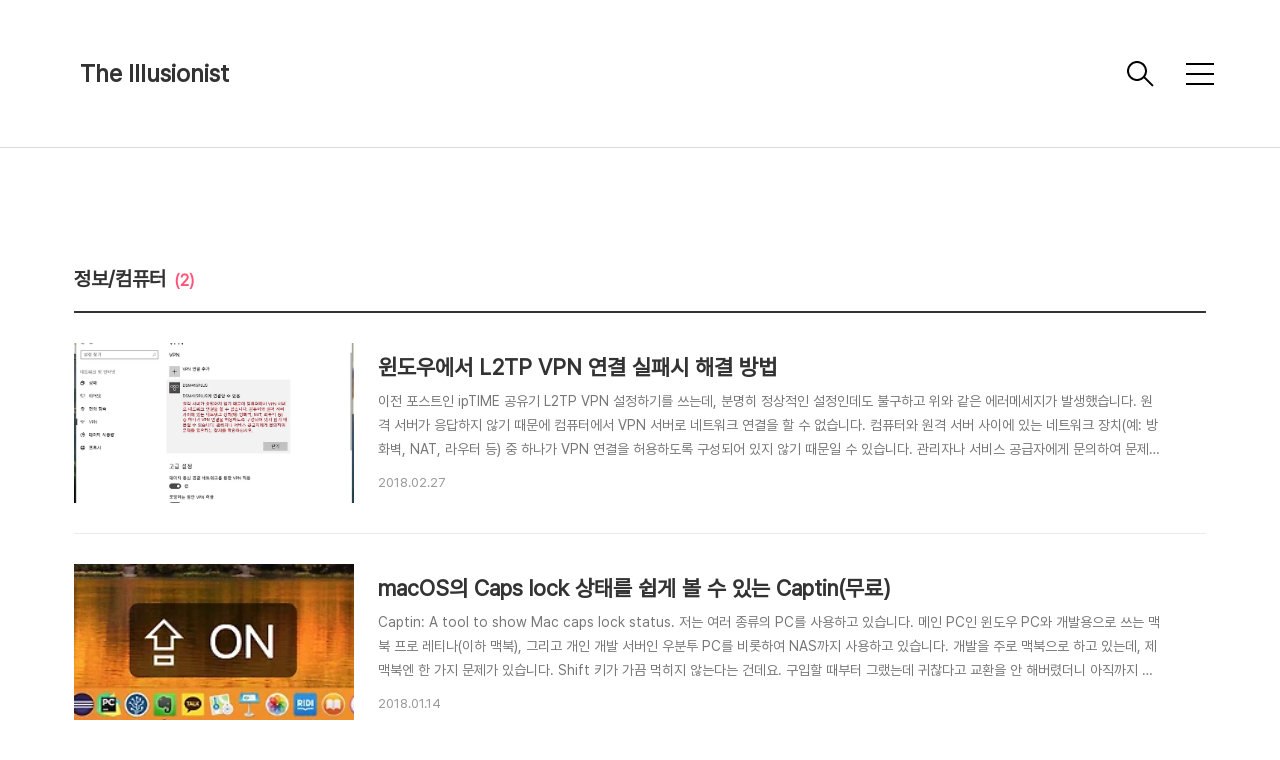

--- FILE ---
content_type: text/html;charset=UTF-8
request_url: https://the-illusionist.me/category/%EC%A0%95%EB%B3%B4/%EC%BB%B4%ED%93%A8%ED%84%B0
body_size: 38140
content:
<!DOCTYPE html>
<html lang="ko">

                                                                                <head>
                <script type="text/javascript">if (!window.T) { window.T = {} }
window.T.config = {"TOP_SSL_URL":"https://www.tistory.com","PREVIEW":false,"ROLE":"guest","PREV_PAGE":"","NEXT_PAGE":"","BLOG":{"id":2774995,"name":"the-illusionist","title":"The Illusionist","isDormancy":false,"nickName":"플린(Flynn)","status":"open","profileStatus":"normal"},"NEED_COMMENT_LOGIN":true,"COMMENT_LOGIN_CONFIRM_MESSAGE":"이 블로그는 로그인한 사용자에게만 댓글 작성을 허용했습니다. 지금 로그인하시겠습니까?","LOGIN_URL":"https://www.tistory.com/auth/login/?redirectUrl=https://the-illusionist.me/category/%25EC%25A0%2595%25EB%25B3%25B4/%25EC%25BB%25B4%25ED%2593%25A8%25ED%2584%25B0","DEFAULT_URL":"https://the-illusionist.me","USER":{"name":null,"homepage":null,"id":0,"profileImage":null},"SUBSCRIPTION":{"status":"none","isConnected":false,"isPending":false,"isWait":false,"isProcessing":false,"isNone":true},"IS_LOGIN":false,"HAS_BLOG":false,"IS_SUPPORT":false,"IS_SCRAPABLE":false,"TOP_URL":"http://www.tistory.com","JOIN_URL":"https://www.tistory.com/member/join","PHASE":"prod","ROLE_GROUP":"visitor"};
window.T.entryInfo = null;
window.appInfo = {"domain":"tistory.com","topUrl":"https://www.tistory.com","loginUrl":"https://www.tistory.com/auth/login","logoutUrl":"https://www.tistory.com/auth/logout"};
window.initData = {};

window.TistoryBlog = {
    basePath: "",
    url: "https://the-illusionist.me",
    tistoryUrl: "https://the-illusionist.tistory.com",
    manageUrl: "https://the-illusionist.tistory.com/manage",
    token: "HIAlMoUZfm2loIkGxH7EmupxzDQo9hnWlw1+qc+L6zx27s/bgQxamHSuLRinCFL3"
};
var servicePath = "";
var blogURL = "";</script>

                
                
                
                        <!-- BusinessLicenseInfo - START -->
        
            <link href="https://tistory1.daumcdn.net/tistory_admin/userblog/userblog-7e0ff364db2dca01461081915f9748e9916c532a/static/plugin/BusinessLicenseInfo/style.css" rel="stylesheet" type="text/css"/>

            <script>function switchFold(entryId) {
    var businessLayer = document.getElementById("businessInfoLayer_" + entryId);

    if (businessLayer) {
        if (businessLayer.className.indexOf("unfold_license") > 0) {
            businessLayer.className = "business_license_layer";
        } else {
            businessLayer.className = "business_license_layer unfold_license";
        }
    }
}
</script>

        
        <!-- BusinessLicenseInfo - END -->
        <!-- GoogleAnalytics - START -->
        <script src="https://www.googletagmanager.com/gtag/js?id=UA-101787931-1" async="async"></script>
<script>window.dataLayer = window.dataLayer || [];
function gtag(){dataLayer.push(arguments);}
gtag('js', new Date());
gtag('config','UA-101787931-1', {
    cookie_domain: 'the-illusionist.tistory.com',
    cookie_flags: 'max-age=0;domain=.tistory.com',
    cookie_expires: 7 * 24 * 60 * 60 // 7 days, in seconds
});</script>

        <!-- GoogleAnalytics - END -->

<!-- MetaTag - START -->
<meta name="naver-site-verification" content="c9aaa719520aa8c39ffbf931a23324ba7d7aca0f"/>
<!-- MetaTag - END -->

<!-- System - START -->

<!-- System - END -->

        <!-- GoogleSearchConsole - START -->
        
<!-- BEGIN GOOGLE_SITE_VERIFICATION -->
<meta name="google-site-verification" content="DzF5hZMqrb6hFvwqiiEhPAh12Y7QiWhRwHMswPZupQQ"/>
<!-- END GOOGLE_SITE_VERIFICATION -->

        <!-- GoogleSearchConsole - END -->

        <!-- TistoryProfileLayer - START -->
        <link href="https://tistory1.daumcdn.net/tistory_admin/userblog/userblog-7e0ff364db2dca01461081915f9748e9916c532a/static/plugin/TistoryProfileLayer/style.css" rel="stylesheet" type="text/css"/>
<script type="text/javascript" src="https://tistory1.daumcdn.net/tistory_admin/userblog/userblog-7e0ff364db2dca01461081915f9748e9916c532a/static/plugin/TistoryProfileLayer/script.js"></script>

        <!-- TistoryProfileLayer - END -->

                
                <meta http-equiv="X-UA-Compatible" content="IE=Edge">
<meta name="format-detection" content="telephone=no">
<script src="//t1.daumcdn.net/tistory_admin/lib/jquery/jquery-3.5.1.min.js" integrity="sha256-9/aliU8dGd2tb6OSsuzixeV4y/faTqgFtohetphbbj0=" crossorigin="anonymous"></script>
<script type="text/javascript" src="//t1.daumcdn.net/tiara/js/v1/tiara-1.2.0.min.js"></script><meta name="referrer" content="always"/>
<meta name="google-adsense-platform-account" content="ca-host-pub-9691043933427338"/>
<meta name="google-adsense-platform-domain" content="tistory.com"/>
<meta name="google-adsense-account" content="ca-pub-4779720408159139"/>
<meta name="description" content="'정보/컴퓨터' 카테고리의 글 목록"/>

    <!-- BEGIN OPENGRAPH -->
    <meta property="og:type" content="website"/>
<meta property="og:site_name" content="The Illusionist"/>
<meta property="og:title" content="'정보/컴퓨터' 카테고리의 글 목록"/>
<meta property="og:description" content="IT, 컴퓨터, 모바일 및 취미, 리뷰 블로그"/>
<meta property="og:image" content="https://img1.daumcdn.net/thumb/R800x0/?scode=mtistory2&amp;fname=https%3A%2F%2Ftistory1.daumcdn.net%2Ftistory%2F2774995%2Fattach%2F01d30f93f8f747c59dc9478953c53d19"/>
    <!-- END OPENGRAPH -->

    <!-- BEGIN TWITTERCARD -->
    <meta name="twitter:card" content="summary_large_image"/>
<meta name="twitter:site" content="@TISTORY"/>
<meta name="twitter:title" content="'정보/컴퓨터' 카테고리의 글 목록"/>
<meta name="twitter:description" content="IT, 컴퓨터, 모바일 및 취미, 리뷰 블로그"/>
<meta property="twitter:image" content="https://img1.daumcdn.net/thumb/R800x0/?scode=mtistory2&amp;fname=https%3A%2F%2Ftistory1.daumcdn.net%2Ftistory%2F2774995%2Fattach%2F01d30f93f8f747c59dc9478953c53d19"/>
    <!-- END TWITTERCARD -->
<script type="module" src="https://tistory1.daumcdn.net/tistory_admin/userblog/userblog-7e0ff364db2dca01461081915f9748e9916c532a/static/pc/dist/index.js" defer=""></script>
<script type="text/javascript" src="https://tistory1.daumcdn.net/tistory_admin/userblog/userblog-7e0ff364db2dca01461081915f9748e9916c532a/static/pc/dist/index-legacy.js" defer="" nomodule="true"></script>
<script type="text/javascript" src="https://tistory1.daumcdn.net/tistory_admin/userblog/userblog-7e0ff364db2dca01461081915f9748e9916c532a/static/pc/dist/polyfills-legacy.js" defer="" nomodule="true"></script>
<link rel="stylesheet" type="text/css" href="https://t1.daumcdn.net/tistory_admin/www/style/font.css"/>
<link rel="stylesheet" type="text/css" href="https://tistory1.daumcdn.net/tistory_admin/userblog/userblog-7e0ff364db2dca01461081915f9748e9916c532a/static/style/content.css"/>
<link rel="stylesheet" type="text/css" href="https://tistory1.daumcdn.net/tistory_admin/userblog/userblog-7e0ff364db2dca01461081915f9748e9916c532a/static/pc/dist/index.css"/>
<script type="text/javascript">(function() {
    var tjQuery = jQuery.noConflict(true);
    window.tjQuery = tjQuery;
    window.orgjQuery = window.jQuery; window.jQuery = tjQuery;
    window.jQuery = window.orgjQuery; delete window.orgjQuery;
})()</script>
<script type="text/javascript" src="https://tistory1.daumcdn.net/tistory_admin/userblog/userblog-7e0ff364db2dca01461081915f9748e9916c532a/static/script/base.js"></script>
<script type="text/javascript" src="//developers.kakao.com/sdk/js/kakao.min.js"></script>

                
  <title>'정보/컴퓨터' 카테고리의 글 목록</title>
  <meta name="title" content="'정보/컴퓨터' 카테고리의 글 목록 :: The Illusionist" />
  <meta charset="utf-8" />
  <meta name="viewport"
    content="width=device-width, height=device-height, initial-scale=1, minimum-scale=1.0, maximum-scale=1.0" />
  <meta http-equiv="X-UA-Compatible" content="IE=edge, chrome=1" />
  <link rel="alternate" type="application/rss+xml" title="The Illusionist" href="https://the-illusionist.tistory.com/rss" />
  <link rel="stylesheet" href="https://t1.daumcdn.net/tistory_admin/static/font/SpoqaHanSans/SpoqaHanSans.css" />
  <link rel="stylesheet" href="https://t1.daumcdn.net/tistory_admin/static/font/icomoon/icomoon.css" />
  <link rel="stylesheet" href="https://tistory1.daumcdn.net/tistory/0/xf_Portfolio/style.css" />
  <link rel="stylesheet" href="https://tistory1.daumcdn.net/tistory/0/xf_Portfolio/images/slick.css" />
  <script src="https://cdnjs.cloudflare.com/ajax/libs/jquery/3.3.1/jquery.js"></script>
  <script src="https://tistory1.daumcdn.net/tistory/0/xf_Portfolio/images/slick.js"></script>
  <script src="https://tistory1.daumcdn.net/tistory/0/xf_Portfolio/images/common.js"></script>
  <script src="https://unpkg.com/vh-check/dist/vh-check.min.js"></script>
  <script>
    (function () {
      // initialize the test
      var test = vhCheck();
    }());
  </script>

                
                
                <style type="text/css">.another_category {
    border: 1px solid #E5E5E5;
    padding: 10px 10px 5px;
    margin: 10px 0;
    clear: both;
}

.another_category h4 {
    font-size: 12px !important;
    margin: 0 !important;
    border-bottom: 1px solid #E5E5E5 !important;
    padding: 2px 0 6px !important;
}

.another_category h4 a {
    font-weight: bold !important;
}

.another_category table {
    table-layout: fixed;
    border-collapse: collapse;
    width: 100% !important;
    margin-top: 10px !important;
}

* html .another_category table {
    width: auto !important;
}

*:first-child + html .another_category table {
    width: auto !important;
}

.another_category th, .another_category td {
    padding: 0 0 4px !important;
}

.another_category th {
    text-align: left;
    font-size: 12px !important;
    font-weight: normal;
    word-break: break-all;
    overflow: hidden;
    line-height: 1.5;
}

.another_category td {
    text-align: right;
    width: 80px;
    font-size: 11px;
}

.another_category th a {
    font-weight: normal;
    text-decoration: none;
    border: none !important;
}

.another_category th a.current {
    font-weight: bold;
    text-decoration: none !important;
    border-bottom: 1px solid !important;
}

.another_category th span {
    font-weight: normal;
    text-decoration: none;
    font: 10px Tahoma, Sans-serif;
    border: none !important;
}

.another_category_color_gray, .another_category_color_gray h4 {
    border-color: #E5E5E5 !important;
}

.another_category_color_gray * {
    color: #909090 !important;
}

.another_category_color_gray th a.current {
    border-color: #909090 !important;
}

.another_category_color_gray h4, .another_category_color_gray h4 a {
    color: #737373 !important;
}

.another_category_color_red, .another_category_color_red h4 {
    border-color: #F6D4D3 !important;
}

.another_category_color_red * {
    color: #E86869 !important;
}

.another_category_color_red th a.current {
    border-color: #E86869 !important;
}

.another_category_color_red h4, .another_category_color_red h4 a {
    color: #ED0908 !important;
}

.another_category_color_green, .another_category_color_green h4 {
    border-color: #CCE7C8 !important;
}

.another_category_color_green * {
    color: #64C05B !important;
}

.another_category_color_green th a.current {
    border-color: #64C05B !important;
}

.another_category_color_green h4, .another_category_color_green h4 a {
    color: #3EA731 !important;
}

.another_category_color_blue, .another_category_color_blue h4 {
    border-color: #C8DAF2 !important;
}

.another_category_color_blue * {
    color: #477FD6 !important;
}

.another_category_color_blue th a.current {
    border-color: #477FD6 !important;
}

.another_category_color_blue h4, .another_category_color_blue h4 a {
    color: #1960CA !important;
}

.another_category_color_violet, .another_category_color_violet h4 {
    border-color: #E1CEEC !important;
}

.another_category_color_violet * {
    color: #9D64C5 !important;
}

.another_category_color_violet th a.current {
    border-color: #9D64C5 !important;
}

.another_category_color_violet h4, .another_category_color_violet h4 a {
    color: #7E2CB5 !important;
}
</style>

                
                <link rel="stylesheet" type="text/css" href="https://tistory1.daumcdn.net/tistory_admin/userblog/userblog-7e0ff364db2dca01461081915f9748e9916c532a/static/style/revenue.css"/>
<link rel="canonical" href="https://the-illusionist.me"/>

<!-- BEGIN STRUCTURED_DATA -->
<script type="application/ld+json">
    {"@context":"http://schema.org","@type":"BreadcrumbList","itemListElement":[{"@type":"ListItem","position":0,"item":{"@id":"https://the-illusionist.me/51","name":"윈도우에서 L2TP VPN 연결 실패시 해결 방법"}},{"@type":"ListItem","position":1,"item":{"@id":"https://the-illusionist.me/44","name":"macOS의 Caps lock 상태를 쉽게 볼 수 있는 Captin(무료)"}}]}
</script>
<!-- END STRUCTURED_DATA -->
<link rel="stylesheet" type="text/css" href="https://tistory1.daumcdn.net/tistory_admin/userblog/userblog-7e0ff364db2dca01461081915f9748e9916c532a/static/style/dialog.css"/>
<link rel="stylesheet" type="text/css" href="//t1.daumcdn.net/tistory_admin/www/style/top/font.css"/>
<link rel="stylesheet" type="text/css" href="https://tistory1.daumcdn.net/tistory_admin/userblog/userblog-7e0ff364db2dca01461081915f9748e9916c532a/static/style/postBtn.css"/>
<link rel="stylesheet" type="text/css" href="https://tistory1.daumcdn.net/tistory_admin/userblog/userblog-7e0ff364db2dca01461081915f9748e9916c532a/static/style/tistory.css"/>
<script type="text/javascript" src="https://tistory1.daumcdn.net/tistory_admin/userblog/userblog-7e0ff364db2dca01461081915f9748e9916c532a/static/script/common.js"></script>

                
                </head>

                                                <body id="tt-body-category" class="theme_pink">
                
                
                
  
    <!-- warp / 테마 변경시 theme_pink / theme_blue / theme_green / theme_gray-->
    <div id="wrap">

      
      <!-- box_header -->
      <header class="box_header">
        <h1 class="title_logo">
          <a href="https://the-illusionist.me/" title="The Illusionist" class="link_logo">
            
            
              The Illusionist
            
          </a>
        </h1>

        <!-- <h1 class="title_logo" style="background-image:url('https://tistory1.daumcdn.net/tistory/0/xf_Portfolio/images/logo.jpg')"></h1> -->
        <button class="btn_search"></button>

        <!-- 메뉴 및 검색 버튼 클릭시 area_sidebar / area_popup 논처리 삭제 / body 에 style="overflow:hidden" 추가 -->
        <button type="button" class="btn_menu" title="메뉴"><span class="blind">메뉴</span></button>
      </header>
      <!-- // box_header -->

      <!-- container -->
      <div id="container">

        <!-- area_sidebar -->
        <aside class="area_sidebar thema_apply" style="display: none;">

          <div class="inner_sidebar">
            <div class="sidebar_header">
              <h1 class="title_logo">
                <a href="https://the-illusionist.me/" title="The Illusionist" class="link_logo">
                  
                  
                    The Illusionist
                  
                </a>
              </h1>
              <button type="button" class="btn_close" title="닫기"><span class="icon-Close"></span></button>
            </div>

            <div class="sidebar_contents">
              <div class="sidebar_menu">
                            
                    <div class="sidebar_left">
                      <!-- 카테고리 메뉴 -->
                      <div class="box_gnb">
                        <nav>
                          <ul class="tt_category"><li class=""><a href="/category" class="link_tit"> 분류 전체보기 <span class="c_cnt">(101)</span> </a>
  <ul class="category_list"><li class=""><a href="/category/%EC%86%8C%EC%8B%9D" class="link_item"> 소식 <span class="c_cnt">(0)</span> </a>
  <ul class="sub_category_list"><li class=""><a href="/category/%EC%86%8C%EC%8B%9D/%EA%B3%B5%EC%A7%80%EC%82%AC%ED%95%AD" class="link_sub_item"> 공지사항 <span class="c_cnt">(0)</span> </a></li>
</ul>
</li>
<li class=""><a href="/category/%EC%A0%95%EB%B3%B4" class="link_item"> 정보 <span class="c_cnt">(7)</span> </a>
  <ul class="sub_category_list"><li class="selected"><a href="/category/%EC%A0%95%EB%B3%B4/%EC%BB%B4%ED%93%A8%ED%84%B0" class="link_sub_item"> 컴퓨터 <span class="c_cnt">(2)</span> </a></li>
<li class=""><a href="/category/%EC%A0%95%EB%B3%B4/%EB%AA%A8%EB%B0%94%EC%9D%BC" class="link_sub_item"> 모바일 <span class="c_cnt">(0)</span> </a></li>
<li class=""><a href="/category/%EC%A0%95%EB%B3%B4/%EC%9D%B8%ED%84%B0%EB%84%B7" class="link_sub_item"> 인터넷 <span class="c_cnt">(4)</span> </a></li>
<li class=""><a href="/category/%EC%A0%95%EB%B3%B4/%EA%B8%B0%ED%83%80" class="link_sub_item"> 기타 <span class="c_cnt">(1)</span> </a></li>
</ul>
</li>
<li class=""><a href="/category/%EB%A6%AC%EB%B7%B0" class="link_item"> 리뷰 <span class="c_cnt">(84)</span> </a>
  <ul class="sub_category_list"><li class=""><a href="/category/%EB%A6%AC%EB%B7%B0/%EC%A0%84%EC%9E%90%EA%B8%B0%EA%B8%B0" class="link_sub_item"> 전자기기 <span class="c_cnt">(30)</span> </a></li>
<li class=""><a href="/category/%EB%A6%AC%EB%B7%B0/%EC%9E%A5%EC%86%8C" class="link_sub_item"> 장소 <span class="c_cnt">(13)</span> </a></li>
<li class=""><a href="/category/%EB%A6%AC%EB%B7%B0/%EA%B8%B0%ED%83%80" class="link_sub_item"> 기타 <span class="c_cnt">(41)</span> </a></li>
</ul>
</li>
<li class=""><a href="/category/%ED%94%84%EB%A1%9C%EA%B7%B8%EB%9E%98%EB%B0%8D" class="link_item"> 프로그래밍 <span class="c_cnt">(10)</span> </a>
  <ul class="sub_category_list"><li class=""><a href="/category/%ED%94%84%EB%A1%9C%EA%B7%B8%EB%9E%98%EB%B0%8D/git" class="link_sub_item"> git <span class="c_cnt">(1)</span> </a></li>
<li class=""><a href="/category/%ED%94%84%EB%A1%9C%EA%B7%B8%EB%9E%98%EB%B0%8D/React" class="link_sub_item"> React <span class="c_cnt">(1)</span> </a></li>
<li class=""><a href="/category/%ED%94%84%EB%A1%9C%EA%B7%B8%EB%9E%98%EB%B0%8D/Java" class="link_sub_item"> Java <span class="c_cnt">(2)</span> </a></li>
<li class=""><a href="/category/%ED%94%84%EB%A1%9C%EA%B7%B8%EB%9E%98%EB%B0%8D/%EA%B8%B0%ED%83%80" class="link_sub_item"> 기타 <span class="c_cnt">(6)</span> </a></li>
</ul>
</li>
</ul>
</li>
</ul>

                        </nav>
                      </div>
                  
                    <!-- 메인 메뉴 -->
                    <div class="box_gnb">
                      <ul>
  <li class="t_menu_home first"><a href="/" target="">홈</a></li>
  <li class="t_menu_tag last"><a href="/tag" target="">태그</a></li>
</ul>
                    </div>
              </div>
              
                <div class="sidebar_right">
                  <!-- 링크 -->
                  <div class="box_sns">
                    <ul class="list_sns">
                      
                        <li>
                          <a href="https://simpleisbetterthancomplex.com/" class="link_add" target="_blank"
                            data-site="Simple is better than complex">Simple is better than complex</a>
                        </li>
                      
                    </ul>
                  </div>
              
                <!-- RSS 피드 -->
                <div class="add_link">
                  <a href="https://the-illusionist.tistory.com/rss" target="_blank" class="link_add">RSS 피드</a>
                </div>
            </div>
            
          </div>

          <!-- 관리 -->
          <div class="box_tool">
            <div class="btn-for-guest">
              <a href="#" class="link_tool" data-action="login">로그인</a>
            </div>
            <div class="btn-for-user">
              <a href="#" class="link_tool" data-action="logout">로그아웃</a>
              <a href="https://the-illusionist.tistory.com/manage/entry/post" class="link_tool">글쓰기</a>
              <a href="https://the-illusionist.tistory.com/manage" class="link_tool">관리</a>
            </div>
          </div>
      </div>
    </div>

    <div class="dimmed_sidebar"></div>
    </aside>

    <!-- // area_sidebar -->

    <!-- area_popup -->
    <div class="area_popup" style="display: none;">
      <div class="area_search thema_apply">
        <div class="search_header">
          <h1 class="title_logo">
            <a href="https://the-illusionist.me/" title="The Illusionist" class="link_logo">
              
              
                The Illusionist
              
            </a>
          </h1>
          <button type="button" class="btn_close" title="닫기"><span class="icon-Close"></span></button>
        </div>

        <div class="search_content">
          <form action="" method="get">
            <legend><span class="blind">컨텐츠 검색</span></legend>
            <div class="box_form">
              <span class="icon-Search"></span>
              
                <label for="search" class="screen_out">블로그 내 검색</label>
                <input type="text" name="search" title="검색어 입력" placeholder="SEARCH" value=""
                  class="inp_search" onkeypress="if (event.keyCode == 13) { try {
    window.location.href = '/search' + '/' + looseURIEncode(document.getElementsByName('search')[0].value);
    document.getElementsByName('search')[0].value = '';
    return false;
} catch (e) {} }">
              
              <button type="button" title="검색어 삭제" class="btn_search_del">
                <svg xmlns="http://www.w3.org/2000/svg" width="23" height="23" viewBox="0 0 36 36" class="img_svg">
                  <defs>
                    <path id="textDelBtnSvg"
                      d="M20 2C10.059 2 2 10.059 2 20s8.059 18 18 18 18-8.059 18-18S29.941 2 20 2zm8 24.6L26.6 28 20 21.4 13.4 28 12 26.6l6.6-6.6-6.6-6.6 1.4-1.4 6.6 6.6 6.6-6.6 1.4 1.4-6.6 6.6 6.6 6.6z" />
                  </defs>
                  <g fill="none" fill-rule="evenodd" transform="translate(-2 -2)">
                    <path d="M0 0h40v40H0z" />
                    <mask id="textDelBtnSvgMask" fill="#fff">
                      <use xlink:href="#textDelBtnSvg" />
                    </mask>
                    <g fill="#000" fill-opacity="1" mask="url(#textDelBtnSvgMask)" class="svg_bg">
                      <path d="M0 0h40v40H0z" />
                    </g>
                  </g>
                </svg>
              </button>
            </div>
          </form>

          
              <!-- 태그 -->
              <div class="tag_zone">
                <h3 class="title_sidebar">태그</h3>
                <div class="box_tag">
                  <a href="/tag/%EC%8A%A4%ED%83%80%EB%B2%85%EC%8A%A4%20%ED%81%AC%EB%A6%AC%EC%8A%A4%EB%A7%88%EC%8A%A4" class="cloud4"> 스타벅스 크리스마스</a>
                  <a href="/tag/%EC%95%A0%ED%94%8C" class="cloud4"> 애플</a>
                  <a href="/tag/%EC%8A%A4%ED%83%80%EB%B2%85%EC%8A%A4%20%ED%85%80%EB%B8%94%EB%9F%AC" class="cloud4"> 스타벅스 텀블러</a>
                  <a href="/tag/%EC%8A%A4%ED%83%80%EB%B2%85%EC%8A%A4" class="cloud2"> 스타벅스</a>
                  <a href="/tag/%EB%A7%A5%EB%B6%81" class="cloud4"> 맥북</a>
                  <a href="/tag/%EC%8A%A4%EB%B2%85%20%ED%85%80%EB%B8%94%EB%9F%AC" class="cloud4"> 스벅 텀블러</a>
                  <a href="/tag/%EB%8C%80%EA%B5%AC%20%EC%B9%B4%ED%8E%98" class="cloud4"> 대구 카페</a>
                  <a href="/tag/%EA%B0%9C%EB%B0%9C" class="cloud4"> 개발</a>
                  <a href="/tag/%EC%8A%A4%ED%83%80%EB%B2%85%EC%8A%A4%20%ED%81%AC%EB%A6%AC%EC%8A%A4%EB%A7%88%EC%8A%A4%20%ED%94%84%EB%A1%9C%EB%AA%A8%EC%85%98" class="cloud4"> 스타벅스 크리스마스 프로모션</a>
                  <a href="/tag/%EC%83%A4%EC%98%A4%EB%AF%B8" class="cloud4"> 샤오미</a>
                  <a href="/tag/%EC%8A%A4%ED%83%80%EB%B2%85%EC%8A%A4%20%EC%BD%9C%EB%93%9C%EC%BB%B5" class="cloud4"> 스타벅스 콜드컵</a>
                  <a href="/tag/%EC%8A%A4%ED%83%80%EB%B2%85%EC%8A%A4%20MD" class="cloud3"> 스타벅스 MD</a>
                  <a href="/tag/%EC%A7%80%EB%A6%84" class="cloud1"> 지름</a>
                  <a href="/tag/%EC%B9%B4%ED%8E%98" class="cloud4"> 카페</a>
                  <a href="/tag/%ED%81%B4%EB%A0%88%EB%B2%84%ED%83%80%ED%82%A4%EC%98%A8" class="cloud4"> 클레버타키온</a>
                  <a href="/tag/%EC%8A%A4%ED%83%80%EB%B2%85%EC%8A%A4%20%ED%94%8C%EB%9E%98%EB%84%88" class="cloud4"> 스타벅스 플래너</a>
                  <a href="/tag/%ED%81%AC%EB%A6%AC%EC%8A%A4%EB%A7%88%EC%8A%A4%20%ED%94%84%EB%A1%9C%EB%AA%A8%EC%85%98" class="cloud4"> 크리스마스 프로모션</a>
                  <a href="/tag/%EB%B0%94%EC%9D%B4%ED%8D%BC%EB%9F%AD%EC%8A%A4" class="cloud4"> 바이퍼럭스</a>
                  <a href="/tag/%EC%BD%9C%EB%93%9C%EC%BB%B5" class="cloud4"> 콜드컵</a>
                  <a href="/tag/%ED%85%80%EB%B8%94%EB%9F%AC" class="cloud4"> 텀블러</a>
                  
                </div>
              </div>
            
              <!-- 최근글 -->
              <div class="tag_board">
                <h3 class="title_sidebar">최근글</h3>
                <ul class="list_sidebar">
                  
                </ul>
              </div>
            
              <!-- 최근 댓글 -->
              <div class="tag_board">
                <h3 class="title_sidebar">댓글</h3>
                <ul class="list_sidebar">
                  
                </ul>
              </div>
            
              <!-- 공지사항 -->
              
                <div class="tag_board">
                  <h3 class="title_sidebar">공지사항</h3>
                  <ul class="list_sidebar">
                    
                  </ul>
                </div>
              
            
              <!-- 글 보관함 -->
              <div class="tag_board">
                <h3 class="title_sidebar">아카이브</h3>
                <ul class="list_sidebar">
                  
                </ul>
              </div>
            
        </div>

      </div>
    </div>
    <!-- // area_popup -->

    <main id="main">
      <!-- area_cover -->
      
      <!-- // area_cover -->

      
        <!-- area_category / 카테고리 타입 따로 css 변경 category_type_notice / category_type_related-->
        <div class="area_category category_type_notice category_search_list">
          <h2 class="title_section">정보/컴퓨터<span>(2)</span></h2>

          <ul class="list_category">
            
              <li class="item_category">
                <a href="/51" class="link_category"
                  data-tiara-action-name="블로그글_클릭"
                  data-tiara-action-kind="ClickContent"
                  data-tiara-copy="윈도우에서 L2TP VPN 연결 실패시 해결 방법"
                  data-tiara-image="https://img1.daumcdn.net/thumb/R750x0/?scode=mtistory2&fname=https%3A%2F%2Ft1.daumcdn.net%2Fcfile%2Ftistory%2F990F7E445A955F281F"
                  data-tiara-click_url="https://the-illusionist.me//51"
                  data-tiara-name="윈도우에서 L2TP VPN 연결 실패시 해결 방법"
                  data-tiara-provider="The Illusionist"
                  data-tiara-plink="/51"
                  data-tiara-id="/51"
                >
                  <span class="thumnail item-thumbnail"
                    style="background-image:url('https://i1.daumcdn.net/thumb/R750x0.fwebp.q85/?fname=https%3A%2F%2Ft1.daumcdn.net%2Fcfile%2Ftistory%2F990F7E445A955F281F')"
                    ></span>
                  <div class="info">
                    <strong class="name">윈도우에서 L2TP VPN 연결 실패시 해결 방법</strong>
                    <p class="text summary">이전 포스트인 ipTIME 공유기 L2TP VPN 설정하기를 쓰는데, 분명히 정상적인 설정인데도 불구하고 위와 같은 에러메세지가 발생했습니다. 원격 서버가 응답하지 않기 때문에 컴퓨터에서 VPN 서버로 네트워크 연결을 할 수 없습니다. 컴퓨터와 원격 서버 사이에 있는 네트워크 장치(예: 방화벽, NAT, 라우터 등) 중 하나가 VPN 연결을 허용하도록 구성되어 있지 않기 때문일 수 있습니다. 관리자나 서비스 공급자에게 문의하여 문제를 일으키는 장치를 확인하십시오. 에러 코드는 809입니다. 찾아보니 제 설정의 문제가 아니라 윈도우의 문제더라고요. 해결 방법은 다음과 같습니다. 먼저 [시작] 버튼을 누른 후 regedit을 입력하여 레지스트리 편집기를 열어줍니다. 이후 좌측에서 HKEY_LOCAL_MACH..</p>
                    <span class="date">2018.02.27</span>
                  </div>
                </a>
              </li>
            
              <li class="item_category">
                <a href="/44" class="link_category"
                  data-tiara-action-name="블로그글_클릭"
                  data-tiara-action-kind="ClickContent"
                  data-tiara-copy="macOS의 Caps lock 상태를 쉽게 볼 수 있는 Captin(무료)"
                  data-tiara-image="https://img1.daumcdn.net/thumb/R750x0/?scode=mtistory2&fname=https%3A%2F%2Ft1.daumcdn.net%2Fcfile%2Ftistory%2F99EDF34B5A5AB2AC35"
                  data-tiara-click_url="https://the-illusionist.me//44"
                  data-tiara-name="macOS의 Caps lock 상태를 쉽게 볼 수 있는 Captin(무료)"
                  data-tiara-provider="The Illusionist"
                  data-tiara-plink="/44"
                  data-tiara-id="/44"
                >
                  <span class="thumnail item-thumbnail"
                    style="background-image:url('https://i1.daumcdn.net/thumb/R750x0.fwebp.q85/?fname=https%3A%2F%2Ft1.daumcdn.net%2Fcfile%2Ftistory%2F99EDF34B5A5AB2AC35')"
                    ></span>
                  <div class="info">
                    <strong class="name">macOS의 Caps lock 상태를 쉽게 볼 수 있는 Captin(무료)</strong>
                    <p class="text summary">Captin: A tool to show Mac caps lock status. 저는 여러 종류의 PC를 사용하고 있습니다. 메인 PC인 윈도우 PC와 개발용으로 쓰는 맥북 프로 레티나(이하 맥북), 그리고 개인 개발 서버인 우분투 PC를 비롯하여 NAS까지 사용하고 있습니다. 개발을 주로 맥북으로 하고 있는데, 제 맥북엔 한 가지 문제가 있습니다. Shift 키가 가끔 먹히지 않는다는 건데요. 구입할 때부터 그랬는데 귀찮다고 교환을 안 해버렸더니 아직까지 쓰고 있네요. 평소에는 큰 문제가 안 되는데, 개발할 때 보면 좀 짜증날 정도로 문제가 생깁니다. 고속 타이핑을 할 때 Shift 키가 먹히지 않아서 오타가 꽤나 많이 발생하게 되더라고요. 키보드에 불빛으로 Shift 키의 상태가 보이긴 하지만, 보통..</p>
                    <span class="date">2018.01.14</span>
                  </div>
                </a>
              </li>
            
          </ul>
        </div>
        <!-- // area_category -->
      

      <!-- area_view -->
      <div class="area_view">
                  
              

    
  
              
          
              

    
  
              
          
      </div>
      <!-- // area_view -->

      

      

      

      

      

      

      
        <!-- area_paging -->
        <div class="area_paging">
          <a  class="link_page link_prev no-more-prev">
            <span class="icon-Keyboard-Arrow---Left">
              <span class="screen_out">
                이전
              </span>
            </span></a>
          <div class="paging_num thema_apply">
            
              <a href="/category/%EC%A0%95%EB%B3%B4/%EC%BB%B4%ED%93%A8%ED%84%B0?page=1" class="link_num"><span class="selected">1</span></a>
            
          </div>
          <a  class="link_page link_next no-more-next">
            <span class="icon-Keyboard-Arrow---Right">
              <span class="screen_out">
                다음
              </span>
            </span></a>
        </div>
        <!-- // area_paging -->
      
    </main>

    </div>
    <!-- // container -->

    <div class="revenue_unit_wrap position_list">
  <div class="revenue_unit_item adsense responsive">
    <div class="revenue_unit_info">반응형</div>
    <script src="//pagead2.googlesyndication.com/pagead/js/adsbygoogle.js" async="async"></script>
    <ins class="adsbygoogle" style="display: block;" data-ad-host="ca-host-pub-9691043933427338" data-ad-client="ca-pub-4779720408159139" data-ad-format="auto"></ins>
    <script>(adsbygoogle = window.adsbygoogle || []).push({});</script>
  </div>
</div>

    <!-- footer -->
    <footer id="footer">
      <div class="inner_footer">
        
          <a href="https://www.tistory.com/" class="link_footer">티스토리</a>
        
        
        
        
      </div>
      <div>
        <address>© 2018 TISTORY. All rights reserved.</address>
      </div>

    </footer>
    <!-- // footer -->

    </div>
    <!-- // wrap -->
  
<div class="#menubar menu_toolbar ">
  <h2 class="screen_out">티스토리툴바</h2>
</div>
<div class="#menubar menu_toolbar "></div>
<div class="layer_tooltip">
  <div class="inner_layer_tooltip">
    <p class="desc_g"></p>
  </div>
</div>
<div id="editEntry" style="position:absolute;width:1px;height:1px;left:-100px;top:-100px"></div>


                        <!-- CallBack - START -->
        <script>                    (function () { 
                        var blogTitle = 'The Illusionist';
                        
                        (function () {
    function isShortContents () {
        return window.getSelection().toString().length < 30;
    }
    function isCommentLink (elementID) {
        return elementID === 'commentLinkClipboardInput'
    }

    function copyWithSource (event) {
        if (isShortContents() || isCommentLink(event.target.id)) {
            return;
        }
        var range = window.getSelection().getRangeAt(0);
        var contents = range.cloneContents();
        var temp = document.createElement('div');

        temp.appendChild(contents);

        var url = document.location.href;
        var decodedUrl = decodeURI(url);
        var postfix = ' [' + blogTitle + ':티스토리]';

        event.clipboardData.setData('text/plain', temp.innerText + '\n출처: ' + decodedUrl + postfix);
        event.clipboardData.setData('text/html', '<pre data-ke-type="codeblock">' + temp.innerHTML + '</pre>' + '출처: <a href="' + url + '">' + decodedUrl + '</a>' + postfix);
        event.preventDefault();
    }

    document.addEventListener('copy', copyWithSource);
})()

                    })()</script>

        <!-- CallBack - END -->

        <!-- NaverAnalytics - START -->
        <script type="text/javascript" src="//wcs.naver.net/wcslog.js"></script>
<script type="text/javascript">if(!wcs_add) var wcs_add = {};
   wcs_add["wa"] = encodeURI("29654737c01ece");
   wcs_do();</script>

        <!-- NaverAnalytics - END -->

        <!-- SyntaxHighlight - START -->
        <link href="//cdnjs.cloudflare.com/ajax/libs/highlight.js/10.7.3/styles/atom-one-dark-reasonable.min.css" rel="stylesheet"/><script src="//cdnjs.cloudflare.com/ajax/libs/highlight.js/10.7.3/highlight.min.js"></script>
<script src="//cdnjs.cloudflare.com/ajax/libs/highlight.js/10.7.3/languages/delphi.min.js"></script>
<script src="//cdnjs.cloudflare.com/ajax/libs/highlight.js/10.7.3/languages/php.min.js"></script>
<script src="//cdnjs.cloudflare.com/ajax/libs/highlight.js/10.7.3/languages/python.min.js"></script>
<script src="//cdnjs.cloudflare.com/ajax/libs/highlight.js/10.7.3/languages/r.min.js" defer></script>
<script src="//cdnjs.cloudflare.com/ajax/libs/highlight.js/10.7.3/languages/ruby.min.js"></script>
<script src="//cdnjs.cloudflare.com/ajax/libs/highlight.js/10.7.3/languages/scala.min.js" defer></script>
<script src="//cdnjs.cloudflare.com/ajax/libs/highlight.js/10.7.3/languages/shell.min.js"></script>
<script src="//cdnjs.cloudflare.com/ajax/libs/highlight.js/10.7.3/languages/sql.min.js"></script>
<script src="//cdnjs.cloudflare.com/ajax/libs/highlight.js/10.7.3/languages/swift.min.js" defer></script>
<script src="//cdnjs.cloudflare.com/ajax/libs/highlight.js/10.7.3/languages/typescript.min.js" defer></script>
<script src="//cdnjs.cloudflare.com/ajax/libs/highlight.js/10.7.3/languages/vbnet.min.js" defer></script>
  <script>hljs.initHighlightingOnLoad();</script>


        <!-- SyntaxHighlight - END -->

                
                <div style="margin:0; padding:0; border:none; background:none; float:none; clear:none; z-index:0"></div>
<script type="text/javascript" src="https://tistory1.daumcdn.net/tistory_admin/userblog/userblog-7e0ff364db2dca01461081915f9748e9916c532a/static/script/common.js"></script>
<script type="text/javascript">window.roosevelt_params_queue = window.roosevelt_params_queue || [{channel_id: 'dk', channel_label: '{tistory}'}]</script>
<script type="text/javascript" src="//t1.daumcdn.net/midas/rt/dk_bt/roosevelt_dk_bt.js" async="async"></script>

                
                <script>window.tiara = {"svcDomain":"user.tistory.com","section":"기타","trackPage":"글뷰_보기","page":"글뷰","key":"2774995","customProps":{"userId":"0","blogId":"2774995","entryId":"null","role":"guest","trackPage":"글뷰_보기","filterTarget":false},"entry":null,"kakaoAppKey":"3e6ddd834b023f24221217e370daed18","appUserId":"null","thirdProvideAgree":null}</script>
<script type="module" src="https://t1.daumcdn.net/tistory_admin/frontend/tiara/v1.0.6/index.js"></script>
<script src="https://t1.daumcdn.net/tistory_admin/frontend/tiara/v1.0.6/polyfills-legacy.js" nomodule="true" defer="true"></script>
<script src="https://t1.daumcdn.net/tistory_admin/frontend/tiara/v1.0.6/index-legacy.js" nomodule="true" defer="true"></script>

                </body>

</html>

--- FILE ---
content_type: text/html; charset=utf-8
request_url: https://www.google.com/recaptcha/api2/aframe
body_size: 259
content:
<!DOCTYPE HTML><html><head><meta http-equiv="content-type" content="text/html; charset=UTF-8"></head><body><script nonce="3B8qgs_NUl5ZnN5Wvzy96A">/** Anti-fraud and anti-abuse applications only. See google.com/recaptcha */ try{var clients={'sodar':'https://pagead2.googlesyndication.com/pagead/sodar?'};window.addEventListener("message",function(a){try{if(a.source===window.parent){var b=JSON.parse(a.data);var c=clients[b['id']];if(c){var d=document.createElement('img');d.src=c+b['params']+'&rc='+(localStorage.getItem("rc::a")?sessionStorage.getItem("rc::b"):"");window.document.body.appendChild(d);sessionStorage.setItem("rc::e",parseInt(sessionStorage.getItem("rc::e")||0)+1);localStorage.setItem("rc::h",'1768566753806');}}}catch(b){}});window.parent.postMessage("_grecaptcha_ready", "*");}catch(b){}</script></body></html>